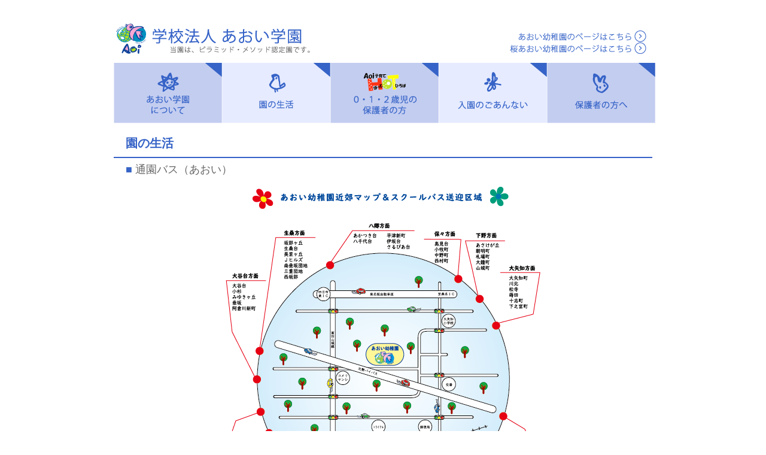

--- FILE ---
content_type: text/html; charset=UTF-8
request_url: http://aoi-gakuen.ed.jp/bus_aoi/
body_size: 6257
content:
<!DOCTYPE HTML PUBLIC "-//W3C//DTD HTML 4.01 Transitional//EN" "http://www.w3.org/TR/html4/loose.dtd">
<HTML lang="ja">
<head>
<!-- Global site tag (gtag.js) - Google Analytics -->
<script async src="https://www.googletagmanager.com/gtag/js?id=UA-122490653-46"></script>
<script>
  window.dataLayer = window.dataLayer || [];
  function gtag(){dataLayer.push(arguments);}
  gtag('js', new Date());

  gtag('config', 'UA-122490653-46');
</script>
<!-- Google tag (gtag.js) -->
<script async src="https://www.googletagmanager.com/gtag/js?id=G-77ZF7Q70HX"></script>
<script>
  window.dataLayer = window.dataLayer || [];
  function gtag(){dataLayer.push(arguments);}
  gtag('js', new Date());

  gtag('config', 'G-77ZF7Q70HX');
</script>
	<meta charset="utf-8">
	<meta http-equiv="Pragma" content="no-cache">
	<meta http-equiv="Cache-Control" content="no-cache">
	<meta http-equiv="Expires" content="0">

		<meta name="description" content="三重県四日市市にあるあおい幼稚園・桜あおい幼稚園のホームページです。">
		<meta name="keywords" content="あおい幼稚園,四日市,桜あおい幼稚園,あおい学園,aoi,幼稚園,三重,子育て支援">

	<!--<meta name="viewport" content="width=device-width">-->
	<!--[if lt IE 9]>
	<script src="js/html5.js"></script>
  <script src="js/selectivizr-min.js"></script>
	<![endif]-->
        <link rel="stylesheet" href="http://aoi-gakuen.ed.jp/css/reset.css">
        <link rel="stylesheet" href="http://aoi-gakuen.ed.jp/css/style.css">
				        <link rel="stylesheet" href="http://aoi-gakuen.ed.jp/css/single.css">
<link rel="stylesheet" href="http://aoi-gakuen.ed.jp/css/life.css">
<link rel="stylesheet" href="http://aoi-gakuen.ed.jp/css/about_2024.css">
<link rel="stylesheet" href="http://aoi-gakuen.ed.jp/css/guide_2019.css">
<link rel="stylesheet" href="http://aoi-gakuen.ed.jp/css/aoi_hot.css">
<link rel="stylesheet" href="http://aoi-gakuen.ed.jp/css/parenting.css">
<link rel="stylesheet" href="http://aoi-gakuen.ed.jp/css/highslide.css">
<link rel="stylesheet" href="http://aoi-gakuen.ed.jp/css/movie.css">

<!--		<script type="text/javascript" src="http://code.jquery.com/jquery-1.9.1.min.js"></script>-->
	<script src="https://code.jquery.com/jquery-3.5.1.js"></script>
        <script src="http://aoi-gakuen.ed.jp/js/slideshow.js"></script> 
        <script src="http://aoi-gakuen.ed.jp/js/smartRollover.js"></script> 
<script type="text/javascript" src="http://aoi-gakuen.ed.jp/js/highslide/highslide.js"></script>
<link rel="stylesheet" type="text/css" href="http://aoi-gakuen.ed.jp/js/highslide/highslide.css">
<script type="text/javascript" src="http://aoi-gakuen.ed.jp/js/site.js"></script>
<script type="text/javascript">    
    hs.graphicsDir = 'http://aoi-gakuen.ed.jp/js/highslide/graphics/';
    hs.outlineType = 'rounded-white';<!-- 枠線指定。 highslide\graphics\outlines にあるpngファイル名を指定 -->

    hs.restoreTitle = 'ドラッグで移動できます。クリックで元のサイズに戻ります。';
</script>

<!-- あおい学園Movie切替 -->
<script>
 document.getElementById("mv").style.visibility ="hidden";
function movplay(num)
{
  var obj = document.getElementById("mv");
  var obj2 = document.getElementById("smv");
  var n = parseInt(num);
  if ( n == 0 )
  {
    var y1 = document.getElementById("mv");
    var y2 = document.getElementById("smv");
     if(y1.style.visibility=="visible"){
		// hiddenで非表示
		y1.style.visibility ="visible";
	}else{
		// visibleで表示
		y2.style.visibility ="hidden";
		y1.style.visibility ="visible";
	}
    obj.play();
    obj2.pause();
    obj2.currentTime = 0;
  }
  else
  {
    obj.pause();
  }
}</script>
<script>
function smovplay(num)
{
  var obj = document.getElementById("mv");
  var obj2 = document.getElementById("smv");
  var n = parseInt(num);
  if ( n == 0 )
  {
    var y2 = document.getElementById("smv");
    var y1 = document.getElementById("mv");
     if(y2.style.visibility=="visible"){
		// hiddenで非表示
		y2.style.visibility ="visible";
	}else{
		// visibleで表示
		y1.style.visibility ="hidden";
		y2.style.visibility ="visible";
	}
    obj2.play();
    obj.pause();
    obj.currentTime = 0;
  }
  else
  {
	obj2.pause();
  }
}</script>
<script>
$(function(){
	
	//分割したい個数を入力
	var division = 4;
	
	//要素の数を数える
	var divlength = $('#list .li').length;
	//分割数で割る
	dlsizePerResult = divlength / division;
	//分割数 刻みで後ろにmorelinkを追加する
	for(i=1;i<=dlsizePerResult;i++){
		$('#list .li').eq(division*i-1)
                .after('<span class="morelink link'+i+'">続きを読む</span>');
	}
	//最初のli（分割数）と、morelinkを残して他を非表示
	$('#list .li,.morelink').hide();
	for(j=0;j<division;j++){
		$('#list .li').eq(j).show();
	}
	$('.morelink.link1').show();
	
	//morelinkにクリック時の動作
	$('.morelink').click(function(){
		//何個目のmorelinkがクリックされたかをカウント
		index = $(this).index('.morelink');
		//(クリックされたindex +2) * 分割数 = 表示数
		for(k=0;k<(index+2)*division;k++){
			$('#list .li').eq(k).fadeIn();
		}
		
		//一旦全てのmorelink削除
		$('.morelink').hide();
		//次のmorelink(index+1)を表示
		$('.morelink').eq(index+1).show();
	
	});
	
});
</script>	
<script>
$(function(){
	
	//分割したい個数を入力
	var division = 4;
	
	//要素の数を数える
	var divlength = $('#list2 .li').length;
	//分割数で割る
	dlsizePerResult = divlength / division;
	//分割数 刻みで後ろにmorelinkを追加する
	for(i=1;i<=dlsizePerResult;i++){
		$('#list2 .li').eq(division*i-1)
                .after('<span class="morelink2 link'+i+'">続きを読む</span>');
	}
	//最初のli（分割数）と、morelinkを残して他を非表示
	$('#list2 .li,.morelink2').hide();
	for(j=0;j<division;j++){
		$('#list2 .li').eq(j).show();
	}
	$('.morelink2.link1').show();
	
	//morelinkにクリック時の動作
	$('.morelink2').click(function(){
		//何個目のmorelinkがクリックされたかをカウント
		index = $(this).index('.morelink2');
		//(クリックされたindex +2) * 分割数 = 表示数
		for(k=0;k<(index+2)*division;k++){
			$('#list2 .li').eq(k).fadeIn();
		}
		
		//一旦全てのmorelink削除
		$('.morelink2').hide();
		//次のmorelink(index+1)を表示
		$('.morelink2').eq(index+1).show();
	
	});
	
});
</script>
                <title>  通園バス（あおい）｜あおい幼稚園、桜あおい幼稚園ホームページ</title>
<meta name='robots' content='max-image-preview:large' />
<link rel='dns-prefetch' href='//s.w.org' />
<link rel="alternate" type="application/rss+xml" title="あおい幼稚園、桜あおい幼稚園ホームページ &raquo; 通園バス（あおい） のコメントのフィード" href="http://aoi-gakuen.ed.jp/bus_aoi/feed/" />
<script type="text/javascript">
window._wpemojiSettings = {"baseUrl":"https:\/\/s.w.org\/images\/core\/emoji\/14.0.0\/72x72\/","ext":".png","svgUrl":"https:\/\/s.w.org\/images\/core\/emoji\/14.0.0\/svg\/","svgExt":".svg","source":{"concatemoji":"http:\/\/aoi-gakuen.ed.jp\/wp\/wp-includes\/js\/wp-emoji-release.min.js?ver=6.0.11"}};
/*! This file is auto-generated */
!function(e,a,t){var n,r,o,i=a.createElement("canvas"),p=i.getContext&&i.getContext("2d");function s(e,t){var a=String.fromCharCode,e=(p.clearRect(0,0,i.width,i.height),p.fillText(a.apply(this,e),0,0),i.toDataURL());return p.clearRect(0,0,i.width,i.height),p.fillText(a.apply(this,t),0,0),e===i.toDataURL()}function c(e){var t=a.createElement("script");t.src=e,t.defer=t.type="text/javascript",a.getElementsByTagName("head")[0].appendChild(t)}for(o=Array("flag","emoji"),t.supports={everything:!0,everythingExceptFlag:!0},r=0;r<o.length;r++)t.supports[o[r]]=function(e){if(!p||!p.fillText)return!1;switch(p.textBaseline="top",p.font="600 32px Arial",e){case"flag":return s([127987,65039,8205,9895,65039],[127987,65039,8203,9895,65039])?!1:!s([55356,56826,55356,56819],[55356,56826,8203,55356,56819])&&!s([55356,57332,56128,56423,56128,56418,56128,56421,56128,56430,56128,56423,56128,56447],[55356,57332,8203,56128,56423,8203,56128,56418,8203,56128,56421,8203,56128,56430,8203,56128,56423,8203,56128,56447]);case"emoji":return!s([129777,127995,8205,129778,127999],[129777,127995,8203,129778,127999])}return!1}(o[r]),t.supports.everything=t.supports.everything&&t.supports[o[r]],"flag"!==o[r]&&(t.supports.everythingExceptFlag=t.supports.everythingExceptFlag&&t.supports[o[r]]);t.supports.everythingExceptFlag=t.supports.everythingExceptFlag&&!t.supports.flag,t.DOMReady=!1,t.readyCallback=function(){t.DOMReady=!0},t.supports.everything||(n=function(){t.readyCallback()},a.addEventListener?(a.addEventListener("DOMContentLoaded",n,!1),e.addEventListener("load",n,!1)):(e.attachEvent("onload",n),a.attachEvent("onreadystatechange",function(){"complete"===a.readyState&&t.readyCallback()})),(e=t.source||{}).concatemoji?c(e.concatemoji):e.wpemoji&&e.twemoji&&(c(e.twemoji),c(e.wpemoji)))}(window,document,window._wpemojiSettings);
</script>
<style type="text/css">
img.wp-smiley,
img.emoji {
	display: inline !important;
	border: none !important;
	box-shadow: none !important;
	height: 1em !important;
	width: 1em !important;
	margin: 0 0.07em !important;
	vertical-align: -0.1em !important;
	background: none !important;
	padding: 0 !important;
}
</style>
	<link rel='stylesheet' id='wp-block-library-css'  href='http://aoi-gakuen.ed.jp/wp/wp-includes/css/dist/block-library/style.min.css?ver=6.0.11' type='text/css' media='all' />
<style id='global-styles-inline-css' type='text/css'>
body{--wp--preset--color--black: #000000;--wp--preset--color--cyan-bluish-gray: #abb8c3;--wp--preset--color--white: #ffffff;--wp--preset--color--pale-pink: #f78da7;--wp--preset--color--vivid-red: #cf2e2e;--wp--preset--color--luminous-vivid-orange: #ff6900;--wp--preset--color--luminous-vivid-amber: #fcb900;--wp--preset--color--light-green-cyan: #7bdcb5;--wp--preset--color--vivid-green-cyan: #00d084;--wp--preset--color--pale-cyan-blue: #8ed1fc;--wp--preset--color--vivid-cyan-blue: #0693e3;--wp--preset--color--vivid-purple: #9b51e0;--wp--preset--gradient--vivid-cyan-blue-to-vivid-purple: linear-gradient(135deg,rgba(6,147,227,1) 0%,rgb(155,81,224) 100%);--wp--preset--gradient--light-green-cyan-to-vivid-green-cyan: linear-gradient(135deg,rgb(122,220,180) 0%,rgb(0,208,130) 100%);--wp--preset--gradient--luminous-vivid-amber-to-luminous-vivid-orange: linear-gradient(135deg,rgba(252,185,0,1) 0%,rgba(255,105,0,1) 100%);--wp--preset--gradient--luminous-vivid-orange-to-vivid-red: linear-gradient(135deg,rgba(255,105,0,1) 0%,rgb(207,46,46) 100%);--wp--preset--gradient--very-light-gray-to-cyan-bluish-gray: linear-gradient(135deg,rgb(238,238,238) 0%,rgb(169,184,195) 100%);--wp--preset--gradient--cool-to-warm-spectrum: linear-gradient(135deg,rgb(74,234,220) 0%,rgb(151,120,209) 20%,rgb(207,42,186) 40%,rgb(238,44,130) 60%,rgb(251,105,98) 80%,rgb(254,248,76) 100%);--wp--preset--gradient--blush-light-purple: linear-gradient(135deg,rgb(255,206,236) 0%,rgb(152,150,240) 100%);--wp--preset--gradient--blush-bordeaux: linear-gradient(135deg,rgb(254,205,165) 0%,rgb(254,45,45) 50%,rgb(107,0,62) 100%);--wp--preset--gradient--luminous-dusk: linear-gradient(135deg,rgb(255,203,112) 0%,rgb(199,81,192) 50%,rgb(65,88,208) 100%);--wp--preset--gradient--pale-ocean: linear-gradient(135deg,rgb(255,245,203) 0%,rgb(182,227,212) 50%,rgb(51,167,181) 100%);--wp--preset--gradient--electric-grass: linear-gradient(135deg,rgb(202,248,128) 0%,rgb(113,206,126) 100%);--wp--preset--gradient--midnight: linear-gradient(135deg,rgb(2,3,129) 0%,rgb(40,116,252) 100%);--wp--preset--duotone--dark-grayscale: url('#wp-duotone-dark-grayscale');--wp--preset--duotone--grayscale: url('#wp-duotone-grayscale');--wp--preset--duotone--purple-yellow: url('#wp-duotone-purple-yellow');--wp--preset--duotone--blue-red: url('#wp-duotone-blue-red');--wp--preset--duotone--midnight: url('#wp-duotone-midnight');--wp--preset--duotone--magenta-yellow: url('#wp-duotone-magenta-yellow');--wp--preset--duotone--purple-green: url('#wp-duotone-purple-green');--wp--preset--duotone--blue-orange: url('#wp-duotone-blue-orange');--wp--preset--font-size--small: 13px;--wp--preset--font-size--medium: 20px;--wp--preset--font-size--large: 36px;--wp--preset--font-size--x-large: 42px;}.has-black-color{color: var(--wp--preset--color--black) !important;}.has-cyan-bluish-gray-color{color: var(--wp--preset--color--cyan-bluish-gray) !important;}.has-white-color{color: var(--wp--preset--color--white) !important;}.has-pale-pink-color{color: var(--wp--preset--color--pale-pink) !important;}.has-vivid-red-color{color: var(--wp--preset--color--vivid-red) !important;}.has-luminous-vivid-orange-color{color: var(--wp--preset--color--luminous-vivid-orange) !important;}.has-luminous-vivid-amber-color{color: var(--wp--preset--color--luminous-vivid-amber) !important;}.has-light-green-cyan-color{color: var(--wp--preset--color--light-green-cyan) !important;}.has-vivid-green-cyan-color{color: var(--wp--preset--color--vivid-green-cyan) !important;}.has-pale-cyan-blue-color{color: var(--wp--preset--color--pale-cyan-blue) !important;}.has-vivid-cyan-blue-color{color: var(--wp--preset--color--vivid-cyan-blue) !important;}.has-vivid-purple-color{color: var(--wp--preset--color--vivid-purple) !important;}.has-black-background-color{background-color: var(--wp--preset--color--black) !important;}.has-cyan-bluish-gray-background-color{background-color: var(--wp--preset--color--cyan-bluish-gray) !important;}.has-white-background-color{background-color: var(--wp--preset--color--white) !important;}.has-pale-pink-background-color{background-color: var(--wp--preset--color--pale-pink) !important;}.has-vivid-red-background-color{background-color: var(--wp--preset--color--vivid-red) !important;}.has-luminous-vivid-orange-background-color{background-color: var(--wp--preset--color--luminous-vivid-orange) !important;}.has-luminous-vivid-amber-background-color{background-color: var(--wp--preset--color--luminous-vivid-amber) !important;}.has-light-green-cyan-background-color{background-color: var(--wp--preset--color--light-green-cyan) !important;}.has-vivid-green-cyan-background-color{background-color: var(--wp--preset--color--vivid-green-cyan) !important;}.has-pale-cyan-blue-background-color{background-color: var(--wp--preset--color--pale-cyan-blue) !important;}.has-vivid-cyan-blue-background-color{background-color: var(--wp--preset--color--vivid-cyan-blue) !important;}.has-vivid-purple-background-color{background-color: var(--wp--preset--color--vivid-purple) !important;}.has-black-border-color{border-color: var(--wp--preset--color--black) !important;}.has-cyan-bluish-gray-border-color{border-color: var(--wp--preset--color--cyan-bluish-gray) !important;}.has-white-border-color{border-color: var(--wp--preset--color--white) !important;}.has-pale-pink-border-color{border-color: var(--wp--preset--color--pale-pink) !important;}.has-vivid-red-border-color{border-color: var(--wp--preset--color--vivid-red) !important;}.has-luminous-vivid-orange-border-color{border-color: var(--wp--preset--color--luminous-vivid-orange) !important;}.has-luminous-vivid-amber-border-color{border-color: var(--wp--preset--color--luminous-vivid-amber) !important;}.has-light-green-cyan-border-color{border-color: var(--wp--preset--color--light-green-cyan) !important;}.has-vivid-green-cyan-border-color{border-color: var(--wp--preset--color--vivid-green-cyan) !important;}.has-pale-cyan-blue-border-color{border-color: var(--wp--preset--color--pale-cyan-blue) !important;}.has-vivid-cyan-blue-border-color{border-color: var(--wp--preset--color--vivid-cyan-blue) !important;}.has-vivid-purple-border-color{border-color: var(--wp--preset--color--vivid-purple) !important;}.has-vivid-cyan-blue-to-vivid-purple-gradient-background{background: var(--wp--preset--gradient--vivid-cyan-blue-to-vivid-purple) !important;}.has-light-green-cyan-to-vivid-green-cyan-gradient-background{background: var(--wp--preset--gradient--light-green-cyan-to-vivid-green-cyan) !important;}.has-luminous-vivid-amber-to-luminous-vivid-orange-gradient-background{background: var(--wp--preset--gradient--luminous-vivid-amber-to-luminous-vivid-orange) !important;}.has-luminous-vivid-orange-to-vivid-red-gradient-background{background: var(--wp--preset--gradient--luminous-vivid-orange-to-vivid-red) !important;}.has-very-light-gray-to-cyan-bluish-gray-gradient-background{background: var(--wp--preset--gradient--very-light-gray-to-cyan-bluish-gray) !important;}.has-cool-to-warm-spectrum-gradient-background{background: var(--wp--preset--gradient--cool-to-warm-spectrum) !important;}.has-blush-light-purple-gradient-background{background: var(--wp--preset--gradient--blush-light-purple) !important;}.has-blush-bordeaux-gradient-background{background: var(--wp--preset--gradient--blush-bordeaux) !important;}.has-luminous-dusk-gradient-background{background: var(--wp--preset--gradient--luminous-dusk) !important;}.has-pale-ocean-gradient-background{background: var(--wp--preset--gradient--pale-ocean) !important;}.has-electric-grass-gradient-background{background: var(--wp--preset--gradient--electric-grass) !important;}.has-midnight-gradient-background{background: var(--wp--preset--gradient--midnight) !important;}.has-small-font-size{font-size: var(--wp--preset--font-size--small) !important;}.has-medium-font-size{font-size: var(--wp--preset--font-size--medium) !important;}.has-large-font-size{font-size: var(--wp--preset--font-size--large) !important;}.has-x-large-font-size{font-size: var(--wp--preset--font-size--x-large) !important;}
</style>
<link rel="https://api.w.org/" href="http://aoi-gakuen.ed.jp/wp-json/" /><link rel="alternate" type="application/json" href="http://aoi-gakuen.ed.jp/wp-json/wp/v2/pages/38" /><link rel="canonical" href="http://aoi-gakuen.ed.jp/bus_aoi/" />
<link rel='shortlink' href='http://aoi-gakuen.ed.jp/?p=38' />
<link rel="alternate" type="application/json+oembed" href="http://aoi-gakuen.ed.jp/wp-json/oembed/1.0/embed?url=http%3A%2F%2Faoi-gakuen.ed.jp%2Fbus_aoi%2F" />
<link rel="alternate" type="text/xml+oembed" href="http://aoi-gakuen.ed.jp/wp-json/oembed/1.0/embed?url=http%3A%2F%2Faoi-gakuen.ed.jp%2Fbus_aoi%2F&#038;format=xml" />

        </head>
 <body>
    <div id="wrap">
	<header class="layout-header">

        <div class="logo"><a href="http://aoi-gakuen.ed.jp/"><img src="http://aoi-gakuen.ed.jp/images/top_logo.gif" border="0" alt="あおい学園　あおい幼稚園、桜あおい幼稚園"></a></div>
        <div class="guide">
                <a href="http://aoi-gakuen.ed.jp/aoi?garden=aoi"><img src="http://aoi-gakuen.ed.jp/images/aoi_guide.gif" border="0" alt="あおい幼稚園のページはこちら"></a><br>
                <a href="http://aoi-gakuen.ed.jp/sakura?garden=sakura"><img src="http://aoi-gakuen.ed.jp/images/sakura_guide.gif" border="0" alt="桜あおい幼稚園のページはこちら"></a>
        </div>

	</header><!-- .layout-header -->
        <div class="layout-body">



            <!-- メニューエリア -->




            <style>
.clear:before, .clear:after { content: ""; display: table; }
.clear:after { clear: both; }
.clear { *zoom: 1; }

.dropmenu{
  *zoom: 1;
  list-style-type: none;
  width: 960px;
  margin: 0px auto;
  padding: 0;
}
.dropmenu:before, .dropmenu:after{
  content: "";
  display: table;
}
.dropmenu:after{
  clear: both;
}
.dropmenu li{
  position: relative;
  /*width: 20%;*/
  float: left;
  margin: 0;
  padding: 0;
  text-align: center;
}
.dropmenu li a{
  display: block;
  margin: 0;
  /*padding: 15px 0 11px;*/
/*  background: #8a9b0f; */
}
.dropmenu li ul{
  list-style: none;
  position: absolute;
  top: 100%;
  left: 0;
  margin: 0;
  padding: 0;
}
.dropmenu li ul li{
  width: 100%;
}
.dropmenu li ul li a{
  border: 1px solid #3562C5;
  /*background: #6e7c0c;*/
   width:182px;
}

.dropmenu li:hover > a{
  /*background: #6e7c0c;*/
}
.dropmenu li a:hover{
  /*background: #616d0b;*/
}

.secondrow{
  list-style: none;
  position: absolute;
  top: -164px;
  left: 180px;
  padding: 0;
}

</style>
<style>
#left-to-right { position: relative; z-index: 4; }
#left-to-right ul{
  overflow: hidden;
  width: 0;
  transition: .5s;
}
#left-to-right li:hover ul{
  width: 362px;

}
</style>
<ul id="left-to-right" class="dropmenu">
  <li>
		<img src="http://aoi-gakuen.ed.jp/images/menu_01.png" border="0" alt="">
	    <ul>
      <li><a href="http://aoi-gakuen.ed.jp/guideline/"><img src="http://aoi-gakuen.ed.jp/images/menu/menu_01_01_off.gif" border="0" alt=""></a></li>
      <li><a href="http://aoi-gakuen.ed.jp/feature/"><img src="http://aoi-gakuen.ed.jp/images/menu/menu_01_02_off.gif" border="0" alt=""></a></li>
      <li><a href="http://aoi-gakuen.ed.jp/environment_aoi/"><img src="http://aoi-gakuen.ed.jp/images/menu/menu_01_03_off.gif" border="0" alt=""></a></li>
      <li><a href="http://aoi-gakuen.ed.jp/environment_sakura/"><img src="http://aoi-gakuen.ed.jp/images/menu/menu_01_04_off.gif" border="0" alt=""></a></li>
      <li class="secondrow"><a href="http://aoi-gakuen.ed.jp/special/"><img src="http://aoi-gakuen.ed.jp/images/menu/menu_01_05_off.gif" border="0" alt=""></a></li>
      <li class="secondrow"><a href="http://aoi-gakuen.ed.jp/staff/"><img src="http://aoi-gakuen.ed.jp/images/menu/menu_01_06_off.gif" border="0" alt=""></a></li>
      <!--<li class="secondrow"><a href="http://aoi-gakuen.ed.jp/history/"><img src="http://aoi-gakuen.ed.jp/images/menu/menu_01_07_off.gif" border="0" alt=""></a></li>-->
      <li class="secondrow"><a href="http://aoi-gakuen.ed.jp/faq/"><img src="http://aoi-gakuen.ed.jp/images/menu/menu_01_08_off.gif" border="0" alt=""></a></li>
    </ul>
  </li>
  <li>
            <img src="http://aoi-gakuen.ed.jp/images/menu_02.png" border="0" alt="">
    <ul>
      <li><a href="http://aoi-gakuen.ed.jp/day/"><img src="http://aoi-gakuen.ed.jp/images/menu/menu_02_01_off.gif" border="0" alt=""></a></li>
      <li><a href="http://aoi-gakuen.ed.jp/year/"><img src="http://aoi-gakuen.ed.jp/images/menu/menu_02_02_off.gif" border="0" alt=""></a></li>
      <li><a href="http://aoi-gakuen.ed.jp/bus_aoi/"><img src="http://aoi-gakuen.ed.jp/images/menu/menu_02_03_off.gif" border="0" alt=""></a></li>
      <li><a href="http://aoi-gakuen.ed.jp/bus_sakura/"><img src="http://aoi-gakuen.ed.jp/images/menu/menu_02_04_off.gif" border="0" alt=""></a></li>
      <li class="secondrow"><a href="http://aoi-gakuen.ed.jp/lunch/"><img src="http://aoi-gakuen.ed.jp/images/menu/menu_02_05_off.gif" border="0" alt=""></a></li>
	<li class="secondrow"><a href="http://aoi-gakuen.ed.jp/soleil/"><img src="http://aoi-gakuen.ed.jp/images/menu/menu_02_08_off.png" border="0" alt=""></a></li>
      <li class="secondrow"><a href="http://aoi-gakuen.ed.jp/lunchblog/"><img src="http://aoi-gakuen.ed.jp/images/menu/menu_02_06_off.png" border="0" alt=""></a></li>
      <li class="secondrow"><a href="http://aoi-gakuen.ed.jp/download/"><img src="http://aoi-gakuen.ed.jp/images/menu/menu_02_07_off.png" border="0" alt=""></a></li>
    </ul>
  

  </li>
  <li>
            <img src="http://aoi-gakuen.ed.jp/images/menu_03.png" border="0" alt="">
   
    <ul>
      <li><a href="http://aoi-gakuen.ed.jp/hot_detail/"><img src="http://aoi-gakuen.ed.jp/images/menu/menu_03_01_off.png" border="0" alt=""></a></li>
      <li><a href="http://aoi-gakuen.ed.jp/mailform/fellow.php"><img src="http://aoi-gakuen.ed.jp/images/menu/menu_03_02_off.png" border="0" alt=""></a></li>
      <li><a href="http://aoi-gakuen.ed.jp/nakamanews/"><img src="http://aoi-gakuen.ed.jp/images/menu/menu_03_03_off.png" border="0" alt=""></a></li>
<li><a href="http://aoi-gakuen.ed.jp/child_home/"><img src="http://aoi-gakuen.ed.jp/images/menu/menu_03_04_off.png" border="0" alt=""></a></li>
<li class="secondrow"><a href="http://aoi-gakuen.ed.jp/mame/"><img src="http://aoi-gakuen.ed.jp/images/menu/menu_03_05_off.png" border="0" alt=""></a></li>
    </ul>
  </li>
  <li>
            <img src="http://aoi-gakuen.ed.jp/images/menu_05.png" border="0" alt="">
    <ul>
      <li><a href="http://aoi-gakuen.ed.jp/enter_aoi/"><img src="http://aoi-gakuen.ed.jp/images/menu/menu_05_01_off.png" border="0" alt=""></a></li>
      <li><a href="http://aoi-gakuen.ed.jp/enter_sakura/"><img src="http://aoi-gakuen.ed.jp/images/menu/menu_05_02_off.png" border="0" alt=""></a></li>
     <!-- <li><a href="http://aoi-gakuen.ed.jp/subsidy_aoi/"><img src="http://aoi-gakuen.ed.jp/images/menu/menu_05_03_off.png" border="0" alt=""></a></li>
	<li><a href="http://aoi-gakuen.ed.jp/subsidy_sakura/"><img src="http://aoi-gakuen.ed.jp/images/menu/menu_05_04_off.png" border="0" alt=""></a></li>-->
      <li><a href="http://aoi-gakuen.ed.jp/mailform/index.php"><img src="http://aoi-gakuen.ed.jp/images/menu/menu_05_05_off.png" border="0" alt=""></a></li>
      <li><a href="http://aoi-gakuen.ed.jp/application_dl/"><img src="http://aoi-gakuen.ed.jp/images/menu/menu_05_06_off.png" border="0" alt=""></a></li>
    </ul>
  </li>
  <li><a href="http://aoi-gakuen.ed.jp/auth_b/">
            <img src="http://aoi-gakuen.ed.jp/images/menu_06.png" border="0" alt=""></a>
</li>
</ul>


            <div id="sub_contents">
                
                <div class="sub_title">
                    <h2>園の生活</h2>
                </div>
                <div class="sub_info">
			<h3><span style="color: #3663C7;">■</span>  通園バス（あおい）</h3>

<div class="bus_area"><img src="http://aoi-gakuen.ed.jp/wp/wp-content/uploads/2025/06/aoi_bus-1.png" alt="" border="0" /></div>

                </div>
                </div>


	</div><!-- .layout-body -->

	<footer class="layout-footer" role="contentinfo">
	<div class="footer">
	<div class="add_left">
        <div class="add">
            <span>あおい幼稚園</span><br>
            〒510-8034　三重県四日市市大矢知町2700番地<br>
            TEL059-364-6781　FAX059-365-2250
        </div>
        <div class="map">
            <a href="http://aoi-gakuen.ed.jp/bus_aoi/"><img src="http://aoi-gakuen.ed.jp/images/map.gif" border="0" alt=""></a>
        </div>
        
        <div class="add">
            <span>桜あおい幼稚園</span><br>
            〒512-1212　三重県四日市市智積町6104番地<br>
            TEL 059-326-5010　FAX059-326-6704     
        </div>
        <div class="map">
            <a href="http://aoi-gakuen.ed.jp/bus_sakura/"><img src="http://aoi-gakuen.ed.jp/images/map.gif" border="0" alt=""></a>
        </div>
</div>
        <div class="add_center">
            <a href="https://homeroom.matsumoto-inc.co.jp/" target="_blank"><img src="http://aoi-gakuen.ed.jp/images/photo_link.gif" border="0" alt=""></a>
	<!-- <div class="link_l">
            <a href="http://aoi-gakuen.ed.jp/staff/"><img src="http://aoi-gakuen.ed.jp/images/staff_link_31.gif" border="0" alt=""></a>
        </div>   -->
        <div class="link_r">
            <img src="http://aoi-gakuen.ed.jp/images/link.gif" border="0" alt="">
        </div>
            
</div>
        <div class="add_right">
		<img src="http://aoi-gakuen.ed.jp/images/add_right.gif" border="0" alt="">
        </div>
            
</div>


	</div>
        </footer><!-- .layout-footer -->


    </div>


</body>
</html>
 

--- FILE ---
content_type: text/css
request_url: http://aoi-gakuen.ed.jp/css/style.css
body_size: 2755
content:
/* 
    Document   : newcss
    Created on : 2014/6
    Author     : masaichi
    Description:
        Purpose of the stylesheet follows.
*/

*,
*:after,
*:after,
*:before {
  -webkit-box-sizing: border-box;
  -moz-box-sizing: border-box;
  box-sizing: border-box;
}

#wrap {
  width: 1000px;
  margin: auto;
  margin-top: 20px;
}
/*ヘッダー*/
.layout-header {
  width: 900px;
  height: 85px;
  margin: auto;
}

.logo {
  width: 315px;
  height: 60px;
  padding-top: 15px;
  float: left;
}

.guide {
  float: right;
  text-align: right;
  padding-top: 30px;
  padding-right: 10px;
}

#slideshow {
  position: relative;
  width: 700px; /* 画像の横幅に合わせて記述 */
  height: 300px; /* 画像の高さに合わせて記述 */
}
#slideshow img {
  position: absolute;
  top: 0;
  left: 0;
  z-index: 8;
  opacity: 0;
}
#slideshow img.active {
  z-index: 10;
  opacity: 1;
}
#slideshow img.last-active {
  z-index: 9;
}

/*ヘッダー*/

/*main*/
.layout-body {
  width: 900px;
  margin: auto;
}

#main_back {
  width: 900px;
  margin: auto;
  overflow: hidden;
  clear: both;
  position: relative;
}

#side_logo {
  float: left;
}

#main_photo {
  float: left;
}

#navi {
  width: 900px;
  margin: auto;
  clear: both;
}
#navi_menu {
  width: 180px;
  float: left;
}

#main {
  width: 900px;
  border-bottom: 2px solid #8c8c8c;
  overflow: hidden;
  clear: both;
}

#contents {
  width: 510px;
  margin: 20px 0 0 5px;
  overflow: hidden;
  float: left;
}

#contents h1 {
  padding: 5px;
  color: #1c3bad;
  font-weight: bold;
  border-bottom: 2px solid #3663c7;
}

#info {
  width: 500px;
}

#info p {
  background-image: url("../images/graydash.gif");
  line-height: 25px;
  margin: 0px;
  font-size: 12px;
  color: #666666;
  padding-left: 5px;
  overflow: hidden;
  text-overflow: ellipsis;
  white-space: nowrap;
}
#info p a:first-child {
  color: red;
  font-weight: bold;
  font-size: 15px;
}

.sub_info {
  width: 900px;
  clear: both;
}

.sub_info h3 {
  margin: 10px 10px 10px 20px;
  font-size: 18px;
  color: #666666;
}
.sub_info_text {
  margin: 10px 20px;
  clear: both;
}

.sub_title {
  width: 900px;
  height: 35px;
  padding-left: 20px;
  border-bottom: 2px solid #3663c7;
  clear: both;
}

.sub_title h2 {
  color: #3663c7;
  font-size: 20px;
  font-weight: bold;
  float: left;
}
#sub_contents {
  width: 900px;
  margin-top: 20px;
  color: #3f3f3f;
  border-bottom: 2px solid #8c8c8c;
  padding-bottom: 20px;
  overflow: hidden;
}
.sub_link {
  width: 560px;
  margin-left: 340px;
  padding: 0 10px 0 0;
  clear: both;
}

.sub_link li {
  list-style-image: url(../images/sub_menu_icon.gif);
  width: 110px;
  height: 25px;
  padding: 7px 0 0 2px;

  font-size: 16px;
  color: #3663c7;
  float: right;
}
.sub_link li.long {
  width: 165px;
}

.sub_link a {
  text-decoration: none;
  color: #3f3f3f;
}

.sub_title img {
  float: left;
}

#rightside {
  width: 385px;
  padding-top: 19px;
  float: right;
}
.sub_contents {
  clear: both;
}
.submenu {
  width: 180px;
  margin: 25px 10px 0 5px;
  float: left;
}

.submenu li {
  padding-bottom: 3px;
}
.tree_logo {
  margin-top: 11px;
  float: left;
}

.layout-footer {
  width: 900px;
  margin: auto;
  text-align: left;
  color: #666666;
  letter-spacing: 1px;
  line-height: 100%;
  overflow: hidden;
  clear: both;
}

.foot_menu {
  width: 350px;
  float: left;
}

.add_left {
  width: 350px;
  float: left;
}
.add_center {
  width: 240px;
  padding: 20px 10px;
  float: left;
}

.add_right {
  width: 300px;
  padding: 20px 0px;
  float: left;
}

.add {
  width: 260px;
  padding: 20px 0 10px 10px;
  display: inline-block;
  font-size: 10px;
  text-align: left;
}

.add span {
  font-size: 14px;
}

.map {
  display: inline-block;
}

.link {
  float: right;
  margin: 5px 20px;
}

.link_r {
  display: inline-block;
  width: 60px;
  padding: 10px 0 0 0;
}

.link_l {
  padding: 10px;
  display: inline-block;
  width: 125px;
}

.childmain {
  width: 650px;
  height: 200px;
  position: relative;
  margin-top: 10px;
}
.kosodate_link {
  width: 275px;
  height: 50px;
  position: relative;
  top: 0px;
  left: 0px;
}
.childhome {
  width: 280px;
  height: 120px;
  background-image: url("../images/childhomebutton.png");
  background-repeat: no-repeat;
  position: absolute;
  top: 55px;
  left: 0px;
}

.move_link {
  position: absolute;
  top: 60px;
  left: 280px;
}
.move_link img {
  padding-bottom: 5px;
}

.bosyu_link {
  position: absolute;
  top: 125px;
  left: 280px;
}
/*-----medication----*/
.medication-main {
  width: 900px;
  margin: auto;
  margin-top: 20px;
  overflow: hidden;
}
.medication-aoimain {
  width: 400px;
  float: left;
  margin-left: 30px;
  margin-right: 20px;
}
.medication-s_aoimain {
  width: 400px;
  float: left;
  margin-left: 20px;
  margin-right: 30px;
}
.medication-aoimain-title {
  width: 400px;
  height: 55px;
  text-align: center;
  background-color: #e1e7ff;
  margin-bottom: 4px;
  border-radius: 10px 10px 0px 0px;
}
.medication-s_aoimain-title {
  width: 400px;
  height: 55px;
  text-align: center;
  background-color: #ffe0ea;
  margin-bottom: 4px;
  border-radius: 10px 10px 0px 0px;
}
.medication-aoimain-title img {
  margin-top: 20px;
}
.medication-s_aoimain-title img {
  margin-top: 20px;
}
.medication-aoimain-text {
  width: 400px;
  height: 210px;
  background-color: #f7f0ed;
  text-align: left;
  line-height: 20px;
}
.medication-aoimain-text img {
  margin-bottom: -8px;
}
.medication-aoimain-text p {
  padding-top: 30px;
  padding-left: 30px;
}
.medication-aoimain-text a {
  text-decoration: none;
  border-bottom: 1px solid;
  color: #0060b6;
  margin-left: 5px;
}
.medication-pdf {
  margin-top: 10px;
}

/* blog */
.content-blog {
  padding: 10px 20px;
}

.entry-blog {
  margin: 25px auto;
  border-bottom: dashed 1px #3663c7;
  padding-bottom: 10px;
}

.album_arc {
  display: flex;
  justify-content: start;
  margin: 10px 0;
}
.date {
  padding: 0 20px 0 0;
}
.blog_text {
  display: flex;
  justify-content: space-between;
}

.excerpt-txt {
  width: 80%;
  padding: 0 10px 0 0;
}

.simgle-blog {
  margin: 25px auto;
  padding-bottom: 10px;
}

.single-pagination {
  display: flex;
  margin: auto;
  justify-content: center;
}

.single-pagination li {
  padding: 10px;
}

.album_arc {
  font-weight: bold;
  font-size: 20px;
}

.blog_main p {
  line-height: 24px;
}

.blog_main img {
  margin: 0 10px 10px 0;
}

/* === NEWの差し込み定義 ======================================= */
.staff_btn {
  position: relative;
  padding-bottom: 15px;
}

/*
.bosyu_link :before,.staff_btn:before {
display: inline-block;
    content: "NEW";
    color: #ff0000;
    font-weight: bold;
    font-size: 14pt;
    vertical-align: middle;
    margin-left: 110px;
    animation: s1cAnime 4s infinite alternate;
    position: absolute;
    top: 8px;
    left: 30px;
}*/

.newright {
  position: relative;
  padding-bottom: 15px;
}

.newright:before {
  display: inline-block;
  content: "NEW";
  color: #ff0000;
  font-weight: bold;
  font-size: 14pt;
  vertical-align: middle;
  margin-left: 110px;
  animation: s1cAnime 4s infinite alternate;
  position: absolute;
  top: 8px;
  right: 0;
}
@keyframes s1cAnime {
  /* オリンピック7色変化     */
  20% {
    color: #00ffff;
  }
  40% {
    color: #ffff00;
  }
  60% {
    color: #000000;
  }
  80% {
    color: #00ff00;
  }
  100% {
    color: #ff00ff;
  }
}

.unit-3 {
  text-align: center;
  margin: auto;
  width: 40%;
}
.pagination {
  display: flex;
  justify-content: space-around;
}

.mw_wp_form button,
.mw_wp_form textarea {
  width: 100%;
}
.mw_wp_form input,
.mw_wp_form textarea {
  border: 1px solid #ccc;
  padding: 0.5rem;
}
.mw_wp_form .input-zip td:last-child {
  display: flex;
}
.mw_wp_form .input-zip td > input {
  width: 25%;
}
.mw_wp_form .zip-button {
  width: 30%;
  background: #c9c9c9;
  padding: 1rem 0;
  color: #fff;
}
.mw_wp_form .mwform-tel-field {
  display: flex;
  justify-content: space-around;
}
.mw_wp_form .input-birthday > td:last-child {
  display: flex;
}
.mw_wp_form .input-birthday > td:last-child span {
  display: flex;
  align-items: center;
  width: 20%;
  margin: 0 2%;
}
.mw_wp_form .input-birthday > td:last-child select {
  width: 100%;
  margin: 0 5px;
  min-width: 80px;
  text-align: center;
  border: 1px solid #ccc;
}
.mw_wp_form .submit {
  display: flex;
  justify-content: space-around;
  margin: 3rem 0;
}
.mw_wp_form .submit-button[name="submitConfirm"],
.mw_wp_form .submit-button[name="submit-button"],
.mw_wp_form .back {
  padding: 1rem 0;
  color: #fff;
  border: none;
  padding: 1rem 0;
  display: block;
}
.mw_wp_form .submit-button[name="submitConfirm"],
.mw_wp_form .submit-button[name="submit-button"] {
  background-color: #464646;
}
.mw_wp_form .back {
  background-color: #c9c9c9;
}
.mw_wp_form small.mandatory {
  display: inline-block;
  margin-left: 1rem;
  padding: 3px 5px;
  background: #bf0000;
  color: #fff;
  border-radius: 4px;
  font-size: 12px;
}
@media screen and (min-width: 801px) {
  .mw_wp_form {
    width: 98%;
    margin: auto;
  }
  .mw_wp_form td,
  .mw_wp_form th {
    border-bottom: 1px #464646 solid;
    padding: 1rem 2rem;
  }
  .mw_wp_form tr > td:first-child {
    width: 35%;
    vertical-align: middle;
  }
  .mw_wp_form .input-zip td:last-child {
    justify-content: space-between;
  }
  .mw_wp_form .input-zip td > input {
    width: 25%;
  }
  .mw_wp_form .zip-button {
    margin-left: 5%;
    margin-right: 0;
  }
  .mw_wp_form input[type="submit"] {
    margin: 1rem auto;
    width: 30%;
  }
  .mw_wp_form input[type="submit"] input {
    font-size: 2.4rem;
  }
}
@media screen and (max-width: 800px) {
  .mw_wp_form {
    width: 96%;
    margin: auto;
  }
  .mw_wp_form table,
  .mw_wp_form tbody,
  .mw_wp_form tr,
  .mw_wp_form td {
    display: block;
  }
  .mw_wp_form tr {
    border-bottom: 1px #464646 solid;
    padding: 1rem 1rem;
  }
  .mw_wp_form tr > td:first-child {
    width: 100%;
    vertical-align: top;
  }
  .mw_wp_form .submit {
    margin: 2rem auto 1rem;
    width: 100%;
  }
  .mw_wp_form .submit input {
    font-size: 1.8rem;
  }
  .mw_wp_form .input-zip td:last-child {
    justify-content: space-between;
  }
  .mw_wp_form .input-zip td > input {
    width: 30%;
  }
}
.mw_wp_form .mwform-tel-field input[type="text"] {
  max-width: 30%;
}

.mwform-radio-field input,
select {
  width: auto;
}

/* preschool */
.sec_pre {
  margin: 20px auto 75px;
}
.sec_pre .flex {
  display: flex;
  justify-content: space-around;
}
.sec_pre .flexcenter {
  display: flex;
  justify-content: center;
}
.sec_pre .flexcenter img {
  margin: 0 10px;
}

.sec_pre .center {
  display: flex;
  justify-content: center;
}
.sec_pre p {
  width: 70%;
  margin: 35px auto;
  line-height: 160%;
}

/* 資料請求 */
.required-srt {
  color: red;
}

.page-enter_request th {
  vertical-align: top;
}

.submit-btn {
  text-align: center;
}


--- FILE ---
content_type: text/css
request_url: http://aoi-gakuen.ed.jp/css/single.css
body_size: 1404
content:
@charset "utf-8";
/* CSS Document */
/*========================
  /*single 共通 */
//========================*/
/* 個別記事のリンク */
#sub_contents .adjacent-post{
  background:#F0A9ED;
  margin:auto;
  width:820px;
  clear:both;
  overflow:hidden;
  font-size:11px;	
  }
  
.adjacent-post a{
	display:block;
  text-decoration:none;
  }
  
.adjacent-post a[rel="prev"]{
  float:left;
}
.adjacent-post a[rel="next"]{
  float:right;
}
/*========================
  /* あおいニュース */
//========================*/
.sub_info{
 clear:both;
 overflow:hidden; 
 }

.entry-box{
 position:relative;
 display:block;
 margin-top:30px;
 margin-bottom:30px;
 padding:20px 8px;
 border-style:solid;
 border-width: 4px;
 border-radius:10px;
 font-size:16px;
 background:#ffffff;
}

.entry-box li{
  line-height:150%;
  margin: 6px 0 0;
  }
.aoi{
  border-color:#F29CCC;
 }
 
.sakura{
 border-color:#F7BC9B;
  }
 
.entry-box .sec-title{
  position:absolute;
  top:-8px;
  padding:1px 5px 1px 20px;
  font-weight:bold; 
  background:#fff;
  border-radius:10px; 
  } 
  
  
.aoi .sec-title{
  font-weight:bold;
  color:#F78540;
}

.aoi .sec-title:before{
  content:url(http://aoi-gakuen.ed.jp/images/news/news_chara_aoi.gif);
  position:absolute;
  top:-15px;
  left: -20px;
}

  
.sakura .sec-title{
  color:#F24573;
  }
  
.sakura .sec-title:before{
  content:url(http://aoi-gakuen.ed.jp/images/news/news_chara_sakura.gif);
  position:absolute;
  top:-15px;
  left: -20px;
}  

.aoi_news .entry-box ul,
.news-index .entry-box ul{
  margin-top:10px;
  }
.aoi_news .entry-box li,
.news-index .entry-box li{
  display:block;
  width:100%;
  } 
/* //----------------------------
//index (ページ側)
//---------------------------- */

.summary .aoi{
  width:420px;
  float:left;
  margin-left:10px;
  }
  
.summary .sakura{
 width:420px;
 float:left; 
  margin-left:10px;
  }
  
.aoi_news header .title,
.aoi_news header .date{
  font-size:13px;
  margin:0px;
  }

.aoi_news header .title{
  color:#3BA370;
  }
  
.aoi_news header .date{
 color:#B3429C;
  }
  
.aoi_news .entry-box .title{
  display:inline-block;
	 width:75%;
   padding-right:10px;
  }

.aoi_news .entry-box .date{
  display:inline-block;  
  }
  
/* //----------------------------
//index (園ごとの一覧)
//---------------------------- */
.category .entry-box{
 width:860px;
 margin: 30px auto;
 padding-left:10px;
  }

.category .entry-box .title{
  display:inline-block;
	 width:80%;
   padding-right:10px;
  }

.category .entry-box .date{
  display:inline-block;  
  }
  

/* //----------------------------
//single
//---------------------------- */
.single .entry-box{
   width:860px;
   margin: 10px auto 30px;
   padding-left:10px;
   background:#fff0e3;
}

.single .entry-box header{     
     color:#3ba370;
     margin:10px 0;
    }

.single .date,
.single .title{
  display:inline-block;
  }
.single .date{
  padding-right:10px;
  }
.single .entry-box .photo{
     margin:30px 30px 0 0;
     padding-top:15px;
     width:46%;
     display:inline-block;
     text-align:center;
    }
  
.single .entry-box .photo > img{
      max-width:315px;
      max-height:195px;
       }

.back-page{
  width:860px;
  margin: 30px auto 10px; 
  text-align:right;
  }

.back-page a{
  position:relative;
  text-decoration:none;
  color:#3663c7;
}

.back-page a:before{
  content:url(http://aoi-gakuen.ed.jp/images/news/arrow.png);
  position:absolute;
  top:0px;
  left: -20px;
}
/* //========================
  お知らせ .infomation 
//========================
//----------------------------
//single
//---------------------------- */
.sub_info{
 clear:both;
 overflow:hidden; 
  }

.infomation .entry{
 position:relative;
 width:820px;
 margin:30px auto 10px;
 padding:35px 30px;
 border-style:solid;
 border-width: 4px;
 border-radius:10px;
 font-size:13px;
  }

.infomation .entry .content-title{
  position:absolute;
  top:-8px;
  left:20px;

  padding:0 8px;
  font-size:16px;
  background:#ffffff;
  font-weight:bold;
}


.infomation header{
  padding-bottom:10px;
  border-bottom-width:2px;
  border-bottom-style:dotted;
  }

.infomation header .title,
.infomation header .date{
  display:inline-block;
  font-size:14px;
  color:#000000;
  margin:0px;
  }

.infomation header .date{
  width:100px;
  }

.infomation .entry article{
  margin-top:10px;
  }


.aoi-info{
  border-color:#F29CCC;
  }
  
.aoi-info .content-title{
  color:#F78540;
}

.aoi-info .content-title:before{
  content:url(http://aoi-gakuen.ed.jp/wp/images/news/news_chara_aoi.gif);
  position:absolute;
  top:-15px;
  left:-30px;
}

.aoi-info header{
  border-bottom-color:#F29CCC;
  }

.info .sakura{
   border-color:#F7BC9B;
  }
  
.sakura .content-title{
  color:#F24573;
  }
  
.sakura .content-title:before{
  content:url(http://aoi-gakuen.ed.jp/wp/images/news/news_chara_sakura.gif);
  position:absolute;
  top:-15px;
  left:-30px;
}  

.sakura　header{
  border-bottom-color:#F7BC9B;
  }


--- FILE ---
content_type: text/css
request_url: http://aoi-gakuen.ed.jp/css/life.css
body_size: 1000
content:
@charset "utf-8";
/* 
    Document   : newcss
    Created on : 2014/6
    Author     : masaichi
    Description:
        Purpose of the stylesheet follows.
*/

*,
*:after,
*:before{
    -webkit-box-sizing: border-box;
  -moz-box-sizing: border-box;
  box-sizing: border-box;
}

/*園の一日*/

.day_com{
    width: 820px;
    font-size: 14px;
    margin: -15px 0 15px 125px;
    line-height: 140%;
}

.day_chart{
    width:850px;
    margin: auto;
    padding: 10px;
}

.day_chart img{
        width: 803px;
        height: 1169px;
}
.day_photo{
        width: 870px;
}

.day_photo tr{
    text-align: center;
    margin: auto;
}
.day_photo td{
    padding: 5px 5px 0 5px;
}

.day_photo img{
    width:211px;
    height:158px;
}


.day_table{
    width:900px;
}

caption {
    padding:20px 0 15px 0;
    caption-side: left;
}

.info_title {
    clear: both;
}

.info_title img{
    float: left;
}

.info_title h3{
    padding:7px 0 0 5px;
    font-size: 13px;
    float: left;
}

.cover {
    display: inline-block;
    background-color: #ccc;
    background-position: center center;
    background-repeat: no-repeat;
    margin: 5px;
    width: 185px;
    height: 145px;
    border: 1px solid #ccc;
    background-size: cover;
}

.cover_long {
    display: inline-block;
    background-color: #ccc;
    background-position: center center;
    background-repeat: no-repeat;
    margin: 5px;
    width: 185px;
    height: 225px;
    border: 1px solid #ccc;
    background-size: cover;
}

.day_table_01{
    width:870px;
    height:200px;
    margin: auto;
    margin-top: -80px;
}

.day_table_01 caption{
    position: relative;
    top: 80px;
}

.day_table_01 td{
    font-size: 13px;
}
/*園の一日*/

/*年間行事*/

.spare_3{
    width:300px;
    padding:10px;
    color: #3F3F3F;
    font-size: 13px;
    overflow: hidden;
    float: left;
}

.year_table td{
    vertical-align: middle;
    padding:10px 0 10px 0;
    line-height:22px;


}

.year_table_02{
    margin-top:45px;
}
    
.year_table_02 td{
    vertical-align: middle;
    padding:10px 0 10px 0;
    line-height:22px;


}

.cover_year {
    display: inline-block;
    background-color: #ccc;
    background-position: center center;
    background-repeat: no-repeat;
    margin: 5px;
    width: 250px;
    height: 165px;
    border: 1px solid #ccc;
    background-size: cover;
}

/*年間行事*/

/*通園バス*/

.bus_area{
   margin: 20px auto;
   text-align:center;
}

.highslide {
    cursor: url(../js/graphics/zoomin.cur), pointer;
}
.highslide-loading {
    display: block;
    color: black;
    font-size: 8pt;
    font-family: sans-serif;
    font-weight: bold;
    text-decoration: none;
    padding: 2px;
    border: 1px solid black;
    background-color: white;
    padding-left: 22px;
    background-image: url(../js/highslide/graphics/loader.white.gif);
    background-repeat: no-repeat;
    background-position: 3px 1px;
}
a.highslide-full-expand {
    background: url(../js/highslide/graphics/fullexpand.gif) no-repeat;
    display: block;
    margin: 0 10px 10px 0;
    width: 34px;
    height: 34px;
}

/*通園バス*/


--- FILE ---
content_type: text/css
request_url: http://aoi-gakuen.ed.jp/css/about_2024.css
body_size: 2888
content:
@charset "utf-8";
/* 
    Document   : newcss
    Created on : 2014/6
    Author     : masaichi
    Description:
        Purpose of the stylesheet follows.

*/

*,
*:after,
*:before {
  -webkit-box-sizing: border-box;
  -moz-box-sizing: border-box;
  box-sizing: border-box;
}

/*あおい学園について*/

.sub_link_about {
  width: 500px;
  margin-left: 400px;
  padding: 0 10px 0 0;
  clear: both;
}

.sub_link_about li {
  list-style-image: url(../images/sub_menu_icon.gif);
  width: 120px;
  height: 25px;
  padding: 7px 0 0 2px;

  font-size: 16px;
  color: #3663c7;
  float: right;
}

.sub_link_about li.long {
  width: 180px;
}

.sub_link_about a {
  text-decoration: none;
  color: #3f3f3f;
}

/*特別保育(sphoiku.html)*/
.special_text {
  width: 840px;
  line-height: 140%;
  margin: 15px auto;
}

.special_text dt {
  color: #f24573;
  font-weight: bold;
}

.special_text dd {
  padding: 0 0 10px 10px;
}

.special_text table {
  width: 850px;
  margin: 10px auto 30px;
}

.sp_cap {
  padding-left: 10px;
}
.sub_about_title {
  height: 40px;
  padding: 10px 0 30px 0;
  overflow: hidden;
  clear: both;
}
.sub_about_title img {
  float: left;
}
.sub_about_title h4 {
  padding: 5px 0 0 10px;
  font-size: 16px;
  color: #f24573;
  font-weight: bold;
  float: left;
}
.special_main {
  display: flex;
  justify-content: space-around;
  margin-bottom: 15px;
}

.special_main .text {
  line-height: 160%;

  padding: 0 20px 0 10px;
}

/*特別保育(sphoiku.html)*/

/*自園給食(eat.html)*/
#eat_contents {
  width: 880px;
  overflow: hidden;
}
.eat_text {
  width: 850px;
  display: inline-block;
  position: relative;
}

.eat_text h4 {
  font-size: 20px;
  color: #3663c7;
}
.eat_text h4:before {
  content: url(../images/eat/cap_button.gif);
  margin: 10px;
  position: relative;
  top: 8px;
}

.e_text_01 {
  width: 620px;
  height: 560px;
}

.e_picture_01 {
  position: absolute;
  top: 0px;
  left: 500px;
}
.e_picture_02 {
  position: absolute;
  top: 350px;
  left: 10px;
}
.e_picture_03 {
  position: absolute;
  top: 350px;
  left: 0px;
}
.e_picture_04 {
  position: absolute;
  top: 350px;
  left: 250px;
}

.e_picture_05 {
  width: 800px;
  height: 200px;
  padding: 0 10px;
  clear: both;
}
.e_picture_05 img {
  padding: 5px;
}
.eat_text p {
  width: 800px;
  padding: 10px;
  line-height: 160%;
  font-size: 15px;
}

.eat_text dl {
  padding: 10px;
  line-height: 160%;
  font-size: 16px;
}

.eat_text dt {
  color: #3663c7;
  font-size: 16px;
}

.eat_text dd {
  padding: 0 0 5px 10px;
  line-height: 160%;
  font-size: 16px;
}

.more-list {
  margin: 0 0 30px;
  width: 950px;
}
.more-list h3 {
  margin: 10px 10px 35px 0px;
}
.more-list ul {
  display: flex;
  flex-wrap: wrap;
  padding-inline-start: 0;
  justify-content: flex-start;
}
.more-list li {
  width: 25%;
  height: 60px;
  /*   background-color: #BDBDBD;*/
  list-style: none;
  margin: 0 0 20px;
}
/*.more-list li:nth-child(3n-1){
    margin: 0 1%;
}*/
.more-list .morelink {
  background: url(../images/eat/more_btn.png) no-repeat center center;
  width: 181px;
  height: 38px;
  text-indent: 100%;
  white-space: nowrap;
  overflow: hidden;
  margin: 0 auto 35px;
}

.more-list .morelink2 {
  background: url(../images/eat/more_btn.png) no-repeat center center;
  width: 181px;
  height: 38px;
  text-indent: 100%;
  white-space: nowrap;
  overflow: hidden;
  margin: 0 auto 35px;
}
/*自園給食(eat.html)*/

/*環境・設備(environment.html)*/
#env_contents {
  width: 900px;
  height: 600px;
  position: relative;
}

.env_col,
.env_row,
.env_row_sa {
  width: 870px;
  margin-bottom: 15px;
}

.env_col tr,
.env_row tr,
.env_row_sa tr {
  text-align: center;
  margin: auto;
}

.env_col td,
.env_row td,
.env_row_sa td {
  padding: 5px 5px 0 5px;
}

.env_col_img {
  width: 270px;
  height: 199px;
}

.env_row_img {
  width: 199px;
  height: 270px;
}

.env_row_sa img {
  width: 159px;
  height: 239px;
}

/*環境・設備(environment.html)*/

/*特色(feature.html)*/
#feature_top {
  width: 730px;
  margin: 20px 0 20px 55px;
}
#feature_cont {
  width: 770px;
}

.feature_text {
  width: 820px;
  height: 1310px;
  vertical-align: top;
  display: inline-block;
  padding: 15px;
  font-size: 16px;
  line-height: 160%;
  color: #3f3f3f;
  position: relative;
}

.feature_text h4 {
  font-weight: bold;
  color: #3663c7;
}

.feature_text p {
  padding: 0px 0px 30px 20px;
}

.feature_text ul {
  padding: 0px 0 30px 40px;
  list-style-image: url(../images/feature/cap_button.gif);
}

.feature_photo_01 {
  width: 260px;
  position: absolute;
  top: 45px;
  left: 550px;
  text-align: center;
}
.feature_photo_02 {
  width: 260px;
  position: absolute;
  top: 640px;
  left: 550px;
  text-align: center;
}
.feature_photo_03 {
  width: 260px;
  position: absolute;
  top: 1040px;
  left: 585px;
  text-align: center;
}

/*特色(feature.html)*/

/*教育指針(guideline.html)*/
.guide_cont_01 {
  width: 900px;
  overflow: hidden;
}

.sub_about_title_gu_01 {
  height: 50px;
  padding: 5px 0 30px 0;
  overflow: hidden;
  clear: both;
}

.sub_about_title_gu_01 img {
  float: left;
}

.sub_about_title_gu_01 h4 {
  margin: -10px 0 10px 10px;
  font-size: 16px;
  color: #3663c7;
  font-weight: bold;
  float: left;
}

.guide_cont_01 p {
  width: 820px;
  padding: 10px 5px 20px 10px;
  line-height: 140%;
  font-size: 16px;
}

.guide_cont_01 h5 {
  padding: 10px 0 0px 10px;
  font-size: 16px;
  color: #3663c7;
}

.guide_cont_01 ul {
  width: 820px;
  padding-left: 25px;
  list-style-type: decimal;
  line-height: 140%;
}
.guide_cont_01 li {
  list-style-type: decimal;
  color: #3663c7;
}

.guide_cont_01 li span {
  color: #000;
}

.guide_cont_02 {
  width: 820px;
  height: 510px;
  position: relative;
}

.sub_about_title_gu_02 {
  height: 50px;
  padding: 5px 0 30px 0;
  overflow: hidden;
  clear: both;
}

.sub_about_title_gu_02 img {
  float: left;
}

.sub_about_title_gu_02 h4 {
  margin: -10px 0 10px 10px;
  font-size: 16px;
  color: #3663c7;
  font-weight: bold;
  float: left;
}

.guide_cont_02 p {
  width: 820px;
  padding: 10px 5px 20px 10px;
  line-height: 140%;
  font-size: 16px;
}

.guideline_photo_01 {
  position: absolute;
  top: 110px;
  left: 400px;
}

.sub_list_gu_01 {
  width: 820px;
  padding-left: 25px;
  line-height: 140%;
}

.sub_list_gu_01 li {
  list-style-type: decimal;
  color: #3663c7;
}

.sub_list_gu_01 li span {
  color: #000;
}

.sub_list_gu_02 {
  padding: 0 0 15px 25px;
}

.sub_list_gu_02 li {
  list-style-type: disc;
  line-height: 140%;
}

.sub_list_gu_02 span {
  color: #000;
}

/* 先輩職員の声(staff_info.html) */

.staff_list_01 {
  padding: 15px 0 0 15px;
  line-height: 140%;
  font-size: 14px;
  color: #3f3f3f;
  overflow: hidden;
  float: left;
}

.staff_voice_main {
  width: 380px;
  float: left;
}

.staff_voice_list {
  width: 380px;
  height: 180px;
  line-height: 200%;
  padding-top: 25px;
  padding-left: 10px;
  margin-top: 15px;
  margin-left: 20px;
  font-size: 10px;
  color: #3f3f3f;
  overflow: hidden;
  border: solid 2px #0000ff;
  border-radius: 10px; /* CSS3草案 */
  -webkit-border-radius: 10px; /* Safari,Google Chrome用 */
  -moz-border-radius: 10px; /* Firefox用 */
  clear: both;
}

.staff_img {
  width: 130px;
  height: 90px;
  float: left;
}

.staff_img img {
  width: 120px;
  height: 115px;
}

.staff_prof {
  width: 220px;
  float: left;
}

.staff_link {
  width: 150px;
  height: 50px;
  margin-top: 90px;
  padding-left: 200px;
}

/* 先輩職員の声(staff_info.html) */

/* 先輩職員の声　詳細ページ(staff_info_no.html)  */

.staff_voice {
  width: 815px;
  height: 200px;
  line-height: 220%;
  padding-top: 30px;
  padding-left: 30px;
  margin-top: 15px;
  margin-left: 20px;
  font-size: 13px;
  color: #3f3f3f;
  overflow: hidden;
  border: solid 2px #0000ff;
  border-radius: 10px; /* CSS3草案 */
  -webkit-border-radius: 10px; /* Safari,Google Chrome用 */
  -moz-border-radius: 10px; /* Firefox用 */
  clear: both;
}

.staff_prof_text {
  width: 815px;
  padding: 20px;
}

.staff_prof_text h4 {
  font-weight: bold;
}

.staff_prof_text p {
  font-size: 14px;
  line-height: 160%;
}

.staff_voice_list_link {
  padding: 0 40px 10px 0;
}

.staff_prof_img {
  width: 230px;
  height: 170px;
  float: left;
  padding-left: 30px;
}

.staff_prof_img img {
  width: 150px;
  height: 150px;
}

.staff_prof_detail {
  width: 400px;
  float: left;
  padding-top: 20px;
}

/* よくある質問　*/
.sub_faq_text {
  margin: 10px 5px;
}
.accordion {
  min-width: 300px;
  margin: 0 auto;
  padding: 10px;
}
.accordion .ac-content {
  margin: 0 10px;
}
.accordion input {
  display: none;
}
.accordion label {
  width: 880px;
  height: 55px;
  display: block;
  cursor: pointer;
  padding: 20px 0 0 80px;
  border-bottom: 1px solid #fff;
  background-image: url("../images/faq/picture_02.gif");
  background-repeat: no-repeat;
  color: #3663c7;
}
/*
.accordion label:hover {
	background: #ccc;
}
*/

.accordion .ac-cont {
  transition: 0.2s;
  height: 0;
  overflow: hidden;
  /*	background: #ddd; */
  padding: 0 10px;
  background-image: url("../images/faq/picture_03.png");
  background-repeat: no-repeat;
  margin: 0 0 5px 15px;
}

.ac-cont p {
  font-size: 14px;
  color: #3f3f3f;
  padding: 0 0 10px 80px;
  line-height: 160%;
}
.faq_link_button {
  width: 800px;
  text-align: right;
}

.accordion input:checked + .ac-cont {
  height: auto;
  padding: 10px;
}

.caption_title {
  width: 880px;
  height: 55px;
  margin: 5px 10px;
  background-image: url("../images/faq/picture_01.gif");
  background-repeat: no-repeat;
  color: white;
  padding: 18px 0 0 45px;
}

/* 沿革　*/
.history_title_aoi {
  height: 40px;
  padding: 10px 0 30px 0;
  overflow: hidden;
  clear: both;
}
.history_title_aoi img {
  float: left;
}
.history_title_aoi h4 {
  padding: 3px 0 0 10px;
  font-size: 18px;
  color: #666666;
  font-weight: bold;
  float: left;
}

.history_title_sakura {
  height: 40px;
  padding: 10px 0 30px 0;
  overflow: hidden;
  clear: both;
}
.history_title_sakura img {
  float: left;
}
.history_title_sakura h4 {
  padding: 3px 0 0 10px;
  font-size: 18px;
  color: #666666;
  font-weight: bold;
  float: left;
}

.history_table {
  width: 800px;
  padding: 10px;
  margin: 10px auto 50px;
}

.history_table td {
  padding: 5px;
  line-height: 120%;
}

/* 防災対策　*/

.drr .p_honbun {
  line-height: 1.4;
  margin-bottom: 20px;
}

.drr .bousai_title {
  font-size: 24px;
  text-align: center;
}

.drr .text_r {
  font-size: 12px;
  text-align: right;
  margin: 20px 0;
}

.drr .text_kinds {
  text-align: center;
  font-weight: bold;
  font-size: 18px;
  margin: 30px 0;
}

.drr .wn_box {
  margin: 20px;
  padding: 15px;
  border: 1px solid black;
  border-radius: 10px;
}

.drr .wn_box_title {
  font-weight: bold;
  padding-bottom: 10px;
}

.drr .wn_box ul li {
  padding-left: 10px;
  line-height: 1.4;
}

.drr .wn_box_m01 {
  padding-left: 10px;
  line-height: 1.4;
}

.drr .wn_box .sup_honbon {
  padding-left: 10px;
  line-height: 1.4;
}

.drr .strong {
  font-weight: bold;
}

.drr .wn_box .torafu li {
  padding-left: 20px;
  line-height: 1.4;
}

.drr .ac_m02 {
  font-weight: bold;
  margin: 30px 0;
}

.drr .table01 td {
  border: 1px solid black;
  padding: 10px;
  vertical-align: middle;
}

.drr .td_01 {
  text-align: center;
}

.drr .center {
  text-align: center;
  margin: 10px;
}

.drr .ac_m03 {
  font-weight: bold;
  margin: 10px 0;
}

.drr .list_circle li {
  text-indent: 30px;
  line-height: 1.5;
}

.drr .wn_box_border02 {
  margin: 20px;
  padding: 20px;
  border: 1px solid black;
  border-radius: 10px;
}

.drr .sup_title {
  margin: 20px 0;
  padding: 5px;
  border: 1px solid black;
  border-radius: 9999px;
}

.drr .sup_ex01 {
  font-weight: bold;
  line-height: 1.5;
}

.drr .sup_02 .sup_m01 {
  font-weight: bold;
  line-height: 1.4;
  padding-left: 30px;
}

.drr .sup_02 .sup_li {
  padding-left: 50px;
  line-height: 1.4;
}

.drr .sup_02 .sup_li02 {
  padding-left: 50px;
  line-height: 1.4;
  list-style-type: decimal;
}

.drr .sup_03 {
  margin-bottom: 30px;
}

.drr .sup_03 .sup_ex02 {
  font-weight: bold;
  line-height: 1.5;
}

.drr .sup_03 .sup_honbon {
  padding-left: 50px;
  line-height: 1.4;
}

.drr .sup_03 .text_center {
  text-align: center;
}

.drr .sup_03 .text_center a {
  font-weight: bold;
  text-decoration: none;
  color: red;
}

.drr .sup_03 .text_center a:hover {
  text-decoration: underline;
  color: #f72059;
  background-color: #f5b4c5;
}

.drr .text_large {
  font-size: 18px;
  line-height: 1.5;
  font-weight: bold;
}


--- FILE ---
content_type: text/css
request_url: http://aoi-gakuen.ed.jp/css/guide_2019.css
body_size: 1310
content:
@charset "utf-8";
/* 
    Document   : newcss
    Created on : 2014/6
    Author     : masaichi
    Description:
        Purpose of the stylesheet follows.
*/

/*入園のごあんない*/

.sub_link_guide{
    width: 620px;
    margin-left: 280px;
    padding:0 10px 0 0;
    clear: both;
}

.sub_link_guide li{
    list-style-image: url(../images/sub_menu_icon.gif);
    width:170px;
    height:25px;
    padding:7px 0 0 2px;

    font-size:15px;
    color: #3663C7;
    float:right;
}

.sub_link_guide li.long{
    width:230px;
}

.sub_link_guide a{
    text-decoration: none;
    color:#3F3F3F;
}




/*桜あおい幼稚園入園要項(enter_sakura.html)*/
.sub_about_title_ents_01 {
    height: 40px;
    padding:10px 0 30px 0;
    overflow: hidden;
    clear: both;
}

.sub_about_title_ents_01 img{
    float: left;
}

.sub_about_title_ents_01 h4{
    padding:7px 0 0 10px;
    font-size: 16px;
    color: #F24573;
    font-weight: bold;
    float: left;
}

.ents_info_01{
    padding:15px 0 0 15px;
    line-height: 140%;
    font-size: 14px;
    color: #3F3F3F;
    overflow: hidden;
}

.ents_info_01 ul{
    paddintg-left:10px;
}

ul.ents_list_01{
    padding-left:10px;
    
}

.ents_list_01 li{
    font-size: 14px;
}
.ents_info_02{
    width:815px;
    height:215px;
    background-image: url("../images/guide/pink_back.gif"); 
    background-repeat: no-repeat;
    line-height: 140%;
    padding-top:25px;
    padding-left:15px;
    font-size: 14px;
    color: #3F3F3F;
}

.ents_list_02 li{
    font-size: 14px;
}

ul.ents_list_02{
    padding-left:10px;
    
}

.ent_point{
    height: 40px;
    padding:25px 0 50px 20px;
    overflow: hidden;
    clear: both;
}

.ent_point img{
    float: left;
}

.ent_point p{
    padding:10px 0 0 10px;
    font-size: 13px;
    float: left;
}

.ents_text_01{
    padding:0 0 2px 10px;
    font-size:13px;
}

.ents_cap_01{
        padding: 0px 0 0 75px;
    font-size: 13px;
}

.ents_info_03{
    width:850px;
    padding:15px 0 0 15px;
    line-height: 140%;
    font-size: 14px;
    color: #3F3F3F;
    overflow: hidden;
}

.ents_info_03 ul{
    paddintg-left:10px;
}

ul.ents_list_03{
    padding-left:10px;
    
}

.ents_list_03 li{
    font-size: 14px;
}

.sub_ents_list_03 li{
    padding-left:80px;
}

.ents_info_04{
    width:850px;
    padding:15px 0 0 15px;
    line-height: 140%;
    font-size: 14px;
    color: #3F3F3F;
    overflow: hidden;
}

.ents_info_04 ul{
    paddintg-left:10px;
}

ul.ents_list_04{
    padding-left:10px;
    
}

.ents_list_04 li{
    font-size: 14px;
}

.sub_ents_list_04 li{
    padding-left:50px;
}

.tree_picture{
    width:900px;
    padding-right: 50px;
    text-align: right;
}
/*桜あおい幼稚園入園要項(enter_sakura.html)*/

/*あおい幼稚園入園要項(enter_aoi.html)*/

.sub_about_title_ent_01 {
    height: 40px;
    padding:10px 0 30px 0;
    overflow: hidden;
    clear: both;
}

.sub_about_title_ent_01 img{
    float: left;
}

.sub_about_title_ent_01 h4{
    padding:7px 0 0 10px;
    font-size: 16px;
    color: #F78540;
    font-weight: bold;
    float: left;
}

.ent_info_02{
    width:815px;
    height:301px;
    background-image: url("../images/guide/suisen_back_orange.png"); 
    background-repeat: no-repeat;
    line-height: 140%;
    padding-top:30px;
    padding-left:15px;
		margin-bottom: 20px;
    font-size: 14px;
    color: #3F3F3F;
    overflow: hidden;
}

/*あおい幼稚園入園要項(enter_aoi.html)*/

/*桜あおい幼稚園補助金について(hojyo_sakura.html)*/
.hojyos_info{
    width:815px;
    background-image: url("../images/guide/no_charge_pink.png"); 
    background-repeat: no-repeat;
    line-height: 140%;
    padding-top:30px;
    padding-left:20px;
    padding-right:20px;
    font-size: 15px;
    color: #3F3F3F;
    overflow: hidden;
}

.hojyos_list{
       font-size: 14px; 
        color: #3F3F3F;
}
/*桜あおい幼稚園補助金について(hojyo_sakura.html)*/

/*あおい幼稚園補助金について(hojyo_aoi.html)*/
.hojyo_info{
    width:815px;
    background-image: url("../images/guide/no_charge_orange.png"); 
    background-repeat: no-repeat;
    line-height: 140%;
    padding-top:30px;
    padding-left:20px;
    padding-right:20px;
    font-size: 15px;
    color: #3F3F3F;
    overflow: hidden;
}

.hojyo_list{
       font-size: 14px; 
        color: #3F3F3F;
}
/*あおい幼稚園補助金について(hojyo_aoi.html)*/

/*願書ダウンロード(download.html)*/
.dl_main{
    width:700px;
    padding-top:20px;
    paddint-left:20px;
}

.dl_cont_01{
    width:350px;
    height:50px;
    display: inline-block;
    clear: both;
}
    
.dl_cont_01 img{
    float:left;
}

.dl_cont_01 p{
    padding:10px 0 0 5px;
    font-size: 14px;
    color: #0000FF;
    float:left;
    
}

.dl_cont_02{
    width:250px;
    height:50px;
    display: inline-block;
    clear: both;
}
    
.dl_cont_02 img{
    float:left;
}

.dl_cont_02 p{
    padding:10px 0 0 5px;
    font-size: 14px;
    color: #0000FF;
    float:left;
    
}

.dl_cont_03{
    width:180px;
    height:50px;
}

.dl_cont_03 p{
    padding:10px 0 0 30px;
    font-size: 14px;
    color: #0000FF;
}
/*願書ダウンロード(download.html)*/
.guide2022{
    width:800px;
    text-align: center;
    margin: 15px auto 10px;
}
.guide2022 span{
    font-size:12px;
}
.guide2022, .guide2022 td, .guide2022 th {
	border: 1px solid #595959;
	border-collapse: collapse;
}
.guide2022 td, .guide2022 th {
	padding: 3px;
	width: 30px;
	height: 25px;
}
.guide2022 th {
	background: #f0e6cc;
}
.even {
	background: #fbf8f0;
}
.odd {
	background: #fefcf9;
}

--- FILE ---
content_type: text/css
request_url: http://aoi-gakuen.ed.jp/css/aoi_hot.css
body_size: 1907
content:
@charset "utf-8";
/* 
    Document   : newcss
    Created on : 2014/6
    Author     : masaichi
    Description:
        Purpose of the stylesheet follows.

*/

*,
*:after,
*:before{
    -webkit-box-sizing: border-box;
  -moz-box-sizing: border-box;
  box-sizing: border-box;
}

/*就園前の方へ(Aoi子育てHOTひろば）*/
.hot_link{
    width:900px;
    height:60px;
    clear: both;
}

.sub_link_hot{
    width:590px;
    float:right;
    vertical-align: top;
    margin-top: 25px;
    margin-bottom: -20px;
}
.sub_link_hot li{
    list-style-image: url(../images/sub_menu_icon.gif);
    width:210px;
    height:25px;
    padding:7px 0 0 2px;

    font-size:15px;
    color: #3663C7;
    float:right;
}
.sub_link_hot li.short{
    width:180px;
}
.sub_link_hot a{
    text-decoration: none;
    color:#3F3F3F;
}



#hot_top{
    width:870px;
    height:200px;
    margin: 20px auto;
    clear: both;
    
}

.hot_text_01{
    width:350px;
    display: inline-block;
    padding-top:30px;
    vertical-align: top;
    color: #3F3F3F;
    font-size: 16px;
    float: left;
}

.hot_picture_01{
    width:180px;
    vertical-align: top;
    float: left;
}

.hot_picture_01 img{
    width:175px;
    height:96px;
}


.hot_cont_01{
    width:820px;
    height:270px;
    background-image: url("../images/kinder_circle/kinder_back_01.gif"); 
    background-repeat: no-repeat;
    color: #221815;
    padding: 75px 0 0 65px;
    clear: both;
}

.hot_cont_01 span{
    font-size: 13px;
    font-weight: bold;
}
    
.hot_step_01{
    width:200px;
    height:150px;
    float:left;
}

.hot_step_01 p{
    width:140px;
    font-size:13px;
    padding-top:25px;
    line-height: 160%; 
    letter-spacing: 0.1em;
}

.hot_step_02{
    width:200px;
    height:150px;
    margin-left:50px;
    float:left;
}

.hot_step_02 p{
    width:185px;
    font-size:13px;
    padding-top:25px;
    line-height: 160%; 
}


.hot_step_03{
    width:200px;
    height:150px;
    margin-left:60px;
    float:left;
}

.hot_step_03 p{
    width:185px;
    font-size:13px;
    padding-top:10px;
    line-height: 160%; 
}

.hot_cont_02{
    width:820px;
    height:360px;
    background-image: url("../images/kinder_circle/kinder_back_02.gif"); 
    background-repeat: no-repeat;
    color: #221815;
    padding:10px 0 0 20px;
    clear: both;
    position: relative;
}

.cont_02_title{
    width:900px;
    padding:10px 5px;

}

.cont_02_title p {
    display: inline-block;
    vertical-align: top;
    color:#F78540;
    font-size:16px;
    padding:5px;
    font-weight: bold;

}

.cont_02_info{
    width:680px;
    pading:5px;
    color: #3F3F3F;
    font-size:13px;
    line-height: 160%;
}

.sub_cont_02_info{
    font-size:12px;
    padding:0 0 20px 10px;


}

.pic_01{
    position: absolute;
    top:30px;
    left:500px;
}


.pic_02{
    position: absolute;
    top:150px;
    left:550px;
}

.hot_cont_03{
    width:815px;
    height:425px;
  /*  background-image: url("../images/kinder_circle/kinder_back_03.gif"); */
    background-repeat: no-repeat;
    color: #221815;
    padding:10px 6px 0 20px;
    border: 3px #7DD1A3 solid;
    border-radius: 10px;
    clear: both;
    position: relative;
}

.cont_03_title{
    width:900px;
    padding:10px 5px;
}

.cont_03_title p {
    display: inline-block;
    vertical-align: top;
    color:#3BA370;
    font-size:16px;
    padding:5px;
    font-weight: bold;

}

.cont_03_left{
    width:350px;
    padding-left:10px;
    display: inline-block;
}

.cont_03_left p{
    border-bottom:1px #3BA370 dotted;
    font-size:12px;
    padding:10px 0 10px 20px;
    line-height: 140%;


}

.pic_03{
    position: absolute;
    top:15px;
    left:250px;
}

.pic_04{
    padding:20px 0 0 10px;
}


.cont_03_right{
    width:350px;
    height:280px;
    background-image: url("../images/kinder_circle/kinder_back_04.gif"); 
    background-repeat: no-repeat;
    margin-left:45px;
    vertical-align: top;
    display: inline-block;

}

.sub_cont_03{
    width:330px;
    padding:40px 0 0 30px;
    font-size: 12px;
    line-height: 140%;
    color: #3F3F3F;
    clear: both;
}

.cont_03_mark{
    
    float:left;

}

.cont_03_text{
    padding-left:10px;
    float: left;
}

.hot_link_foot{
    padding:30px 80px 0 0 ;
    text-align: right;
}
.hot_register_link{
    width:280px;
    margin-top:25px;
    float:left;
}

/*就園前の方へ(Aoi子育てHOTひろば）*/

/*就園前の方へ(Ａｏｉ子育てなかま）*/
#nakama_top{
    width:850px;
    height:100px;
    clear: both;
    
}
.nakama_text_01{
    width:320px;
    padding-top:50px;
    vertical-align: top;
    color: #3F3F3F;
    font-size: 13px;
    float: left;

}

.nakama_link{
    width:280px;
 /*   margin-top:25px;*/
    float:right;
}

.nakama_cont_title_p{
    width:900px;
    height: 25px;
    padding:5px 0 0 20px;
    color: #F24573;
    font-size: 12px;
    font-weight: bold;
    vertical-align: top;
}

.nakama_cont_title_p p{
    padding-top:5px;
    display: inline-block;
    vertical-align: top;
}

.nakama_cont_title_p span{
    vertical-align: top;
    font-size: 16px;
    margin-top:10px;
}

.nakama_cont_01{
    width:815px;
    height:150px;    
    background-image: url("../images/kinder_circle/nakama_back_01.gif"); 
    background-repeat: no-repeat;   
    margin-left: 40px;
}

.nakama_cont_01_text{
    width:640px;
    padding:20px 0 0 25px;
    color:#3F3F3F;
    font-size:13px;
    line-height: 160%;
    float: left;
}

.nakama_cont_01_img{
    width:128px;
    height: 96px;
    padding:20px 0 0 20px;
    float: left;
}

.nakama_cont_title_o{
    width:900px;
    height: 25px;
    padding:5px 0 0 20px;
    color: #F78540;
    font-size: 12px;
    font-weight: bold;
    vertical-align: top;

}

.nakama_cont_title_o p{
    padding-top:5px;
    display: inline-block;
    vertical-align: top;
}

.nakama_cont_title_o span{
    vertical-align: top;
    font-size: 16px;
    margin-top:10px;
}

.nakama_cont_02{
    width:870px;
    height:130px;    
    background-image: url("../images/kinder_circle/nakama_back_02.gif"); 
    background-repeat: no-repeat;   
}

.nakama_cont_02_text{
    width:580px;
    padding:20px 0 0 60px;
    color:#3F3F3F;
    font-size:13px;
    line-height: 160%;
    float: left;
}

.nakama_cont_02_img{
    width:201px;
    height: 82px;
    padding:15px 0 0 25px;
    float: left;
}

.nakama_cont_03_text{
    width:680px;
    padding:20px 0 0 60px;
    color:#3F3F3F;
    font-size:13px;
    line-height: 160%;
    float: left;
}

.nakama_cont_03_img{
    width:127px;
    height: 95px;
    padding:10px 0 0 30px;
    float: left;
}

.cont_04{
    width:600px;
    height:80px;
    margin-left:380px;
    font-size: 13px;
    color: #3F3F3F;
    clear: both;
}

.cont_04_img{
    float:left;
}

.cont_04_text{
    line-height: 160%;
    padding:5px 0 0 5px;
    float:left;
}

.nakama_link_foot{
    padding:10px;
    text-align: right;
}

/* 20220603 追加　*/
.kinder_circle{
    display: flex;
    justify-content: space-between;
    width: 900px;
    height: 45px;
    /* padding-left: 20px; */
    border-bottom: 2px solid #3663C7;
    clear: both;
    vertical-align: bottom;
    padding-left: 0 !important;
}
.kinder_circle h2{
padding: 20px 0 0 0;
}

.kinder_circle_list{
    margin: 35px auto;
    text-align:center;
}

.kinder_circle_list img{
    width:98%;
}

.nakamanews{
    margin: 35px auto 25px;
}

.nakamayoyaku{
    position: relative;
    display: inline-block;
    padding: 1rem 2rem 1rem 4rem;
    color: #3663C7;
    border-radius: 100vh 0 0 100vh;
    background: #E6EBFF;
    margin-bottom: 20px;
}
.nakamayoyaku:before {
    position: absolute;
    top: calc(50% - 7px);
    left: 10px;
    width: 14px;
    height: 14px;
    content: '';
    border-radius: 50%;
    background: #fff;
  }
  .nakamanews_pdf{
    margin: 25px 20px 35px;
  }
  .nakamanews_pdf a{ 
    text-decoration: none;
    display: inline-block;
    padding: 15px;
  }
  .nakamanews_pdf a span{ 
    margin: -13px 0 0 15px;
  }

  .sec_nakamanews{
    width:500px;
    margin:auto;
  }

  .nakamayoyaku_link{
    margin: 0 0 50px 60px;
  }

--- FILE ---
content_type: text/css
request_url: http://aoi-gakuen.ed.jp/css/parenting.css
body_size: 1103
content:
@charset "utf-8";
/* 
    Document   : newcss
    Created on : 2014/6
    Author     : masaichi
    Description:
        Purpose of the stylesheet follows.

*/

*,
*:after,
*:before{
    -webkit-box-sizing: border-box;
  -moz-box-sizing: border-box;
  box-sizing: border-box;
}


/*子育て支援*/

.sub_link_parenting{
    width: 600px;
    margin-left: 300px;
    padding:0 10px 0 0;
    clear: both;
}

.sub_link_parenting li{
    list-style-image: url(../images/sub_menu_icon.gif);
    width:120px;
    height:25px;
    padding:7px 0 0 2px;

    font-size:15px;
    color: #3663C7;
    float:right;
}

.sub_link_parenting li.short{
    width:200px;
}
.sub_link_parenting li.middle{
    width:280px;
}

.sub_link_parenting li.long{
    width:380px;
}

.sub_link_parenting a{
    text-decoration: none;
    color:#3F3F3F;
}

/*チャイルドホーム*/
.child_home_text_01{
    font-size: 14px;
    margin-bottom: 30px;
    line-height: 18px;
}

.child_home_charge{
    float: left;
    width: 100px;
}
.child_home_text_02{
    float:left;
    width: 300px;
    font-size: 13px;
    line-height: 18px;
}
.child_home_mame_link{
    margin-top: 20px;
    font-size: 15px;
}
.child_home_photo{
    float: left;
    width: 217px;
    margin-left: 100px;
}


/*まめ組*/
.mame_text_01{
    font-size: 14px;
    margin-bottom: 30px;
    width: 650px;
    float: left;
    padding: 0 20px 0 0;
    line-height: 160%;    
}
.mame_photo{
    float: left;
    width: 210px;
}

/*ソレイユ・キンダーホルト*/
.soleil_area{
    background-image: url(../images/soleil/soleil_back.gif);
    background-repeat: no-repeat;
    padding: 40px;
    font-size: 16px;
    margin: 30px 0;
    line-height: 18px;
    width: 880px;
    height: 162px;
}
.soleil_text_01{
    font-size: 15px;
    margin-bottom: 30px;
    line-height:140%;
    width: 520px;
    float:left
}
.soleil_photo_01{
    float: left;
    width: 129px;
}
.soleil_photo_02{
    float: left;
    width: 129px;
}
.kinder_holt_area{
    background-image: url(../images/soleil/kinder_holt_back.gif);
    background-repeat: no-repeat;
    padding: 40px;
    margin-bottom: 30px;
    width: 840px;
    height: 218px;
    position: relative;
}

.kinder_holt_text_01{
    font-size: 15px;
    margin-bottom: 30px;
    line-height: 140%;
    width: 615px;
}
.kinder_holt_photo_01{
    position: absolute;
    top: 30px;
    left: 690px;
}
.kinder_holt_photo_02{
    position: absolute;
    top:110px;
    left: 560px;
}

.soleil_detail{
    padding: 0px 0 10px 45px;    
    color:#1C3BAD;
    font-weight: bold;
}

.de_text{
    text-align: center;
    
}

.soleil_table {
    width: 810px;
    margin-left: 25px;
	border: 1px solid #B8CFE8;
	border-collapse: separate;
	border-spacing: 0;
	border-radius: 6px;
}

.soleil_table tbody th,
.soleil_table tbody td {
	padding: .6em 1em .6em 1em;
	border-bottom: 1px solid #B8CFE8;
    vertical-align: middle;
    color: #3F3F3F;
}

.soleil_table tbody th {
	background-color: #eee;
}

.soleil_table tbody td {
	border-left: 1px solid #B8CFE8;
}
.soleil_table tbody tr:last-child th,
.soleil_table tbody tr:last-child td {
	border-bottom: none;
}

.soleil_table tbody tr:last-child th:first-child {
	border-radius: 0 0 0 5px;
}
.soleil_table tbody tr:last-child th:last-child {
	border-radius: 0 0 5px 0;
}



--- FILE ---
content_type: text/css
request_url: http://aoi-gakuen.ed.jp/css/movie.css
body_size: 467
content:
/* 
    Document   : newcss
    Created on : 2014/6
    Author     : masaichi
    Description:
        Purpose of the stylesheet follows.
*/

*,
*:after,
*:after,
*:before{
    -webkit-box-sizing: border-box;
  -moz-box-sizing: border-box;
  box-sizing: border-box;
}

.aoi_mov{
    background-image: url("../images/mov/aoi_mov_back.png");
    background-repeat: no-repeat;
    height: 394px;
}

.main_mov {
    width: 700px;
    margin: auto;
}

.aoi_link_area{
    width: 500px;
    height: 115px;
    margin: 5px auto;
    clear: both;
}

.aoi_c_btn{
    width:300px;
    float: left;
}

.aoi_mov_btn{
    width:180px;
    float: left;
}

.aoi_mov_btn img {
    padding: 0 0 7px 0;
}

.aoi_tree_logo {
    padding: 5px 0 0 0;
}

button {
  padding: 0;
  border: none;
  background: transparent;
}

button img {
  display: block;
}

#mv,#smv{
    visibility : hidden;
    position: absolute;
    top:0;
    left: 200px;
    z-index: 20;
}

--- FILE ---
content_type: application/x-javascript
request_url: http://aoi-gakuen.ed.jp/js/site.js
body_size: 2053
content:
// JavaScript Document
/* ------------------------------------
 * ローディング
 *-------------------------------------*/
/* ページトップ
 *-------------------------------------*/
/* colorbox（プラグイン実行） */
/*-------------------------------------*/
/* swiper（プラグイン実行） */
/*-------------------------------------*/

// JavaScript Document

/*-------------------------------------*/
// ページトップ
/*-------------------------------------*/
//スムーズスクロール
jQuery(document).ready(function($) {
  //表示
  $('.layout-footer').after('<div class="tothetop"><a href="#">page top</a></div>');
  var topBtn = $('.tothetop');
  topBtn.hide();

  $(window).scroll(function () {
    if ($(this).scrollTop() > 600) {
      topBtn.fadeIn();
    } else {
      topBtn.fadeOut();
    }
  });

  //ページ内リンクとページトップへの移動
  $('a[href=#]').click(function () {
    //スピード調整
    var hrefval= $(this).attr('href');
    //console.log(hrefval);
    var positiontop;
    var speed;

    if(hrefval == "#") {
      positiontop = 0;
      speed = 200 + $(this).offset().top /30;
    }else{
      var targetelement = $(hrefval);
      positiontop = targetelement.offset().top -100;
      speed = 200 + (positiontop + 120) / 30;
    }

    $(isHtmlScrollable ? 'html' : 'body').animate({
      scrollTop: positiontop
    },  speed);
    return false;

    /* 基本
        $(isHtmlScrollable ? 'html' : 'body').animate({
        scrollTop: 0
        }, 500);
        return false;*/

  });

  /*   アニメーションさせたくない要素がある場合
    $('a[href^=#]').not('アニメーションさせない a 要素').click(function(){
    var hrefval= $(this).attr('href');
    var targetelement = hrefval == "#" ? $('html') : $(hrefval);
    var positiontop = targetelement.offset().top;
    $(isHtmlScrollable ? 'html' : 'body').animate({
    scrollTop: positiontop
    }, 500);
    return false;
    });
*/
});
/*-------------------------------------*/
//  colorbox
/*-------------------------------------*/
/*$(function() {
    $(".inline").colorbox({
    inline:true,
    maxWidth:"90%",
    maxHeight:"90%",
    opacity: 0.7
  });

    $(".gallery").colorbox({
    rel:'slideshow',
    slideshow:true,
    slideshowSpeed:3000,
    maxWidth:"90%",
    maxHeight:"90%",
    opacity: 0.7
  });
});

/*------------------*/
/* メニューの設定 */
/*------------------*/
	$('#menu_btn').on('click',function(){
		if($(this).hasClass('active')){
			$(this).removeClass('active');
			$('#main').removeClass('open');
			$('#nav').removeClass('open');
			$('.overlay').removeClass('open');
		} else {
			$(this).addClass('active');
			$('#main').addClass('open');
			$('#nav').addClass('open');
			$('.overlay').addClass('open');
		}
	});
	$('.overlay').on('click',function(){
		if($(this).hasClass('open')){
			$(this).removeClass('open');
			$('#menu_btn').removeClass('active');
			$('#main').removeClass('open');
			$('#nav').removeClass('open');
		}
	});
	
	// メニューアコーディオン
	var submenu = $(".nav");
	submenu.each(function () {
		var noTargetSubmenu = $(this).siblings(submenu);
		$(this).find(".menu-item-has-children > a:first-of-type").click(function() {
			$(this).next(".sub-menu").slideToggle();
			$(this).toggleClass("open");
			noTargetSubmenu.find(".sub-menu").slideUp();
			noTargetSubmenu.find(".menu-item-has-children > a:first-of-type").removeClass("open");
			return false;
		});
	});
	var accordion = $(".nav");


//------------------
  //郵便自動
  //------------------
	jQuery(function($) {
		$('.zip-button').click(function(){
			AjaxZip3.zip2addr('zip1','zip2','pref','address');
		});
	});

	//------------------
  //MW WP Form　error位置へスクロール
//------------------
jQuery(function($) {
	if ( $('.error')[0] ) {
		 $('.mw_wp_form').addClass('mw_wp_form_error');

	 var errorEl = $('.mw_wp_form').eq(0);
	 var position = errorEl.parent().offset().top - 100;
 $('body,html').delay(200).animate({scrollTop:position}, 600, 'swing');

}

});

$(function(){
  $('.slider').slick({
    arrows: false,
    autoplay: true,
   adaptiveHeight: true,
	 autoplaySpeed:	5000,
	  speed: 1000,
		centerMode: true,
    centerPadding: "15%",
    swipe: true, // 操作による切り替えはさせない
    arrows: false, // 矢印非表示
    pauseOnFocus: true, // スライダーをフォーカスした時にスライドを停止させるか
    pauseOnHover: false, // スライダーにマウスホバーした時にスライドを停止させるか
    responsive: [
      {
        breakpoint: 799,
        settings: {
          centerPadding: "0%",
        }
      }
    ]
  });
});

/* 自園給食　レシピ */
const init = 6  //初期表示数
const more = 3  //追加表示数

// 初期表示数以降のリスト内容を非表示に
$(".more-list li:nth-child(n+" + (init+1) + ")").hide()

//初期表示数以下であればMoreボタンを非表示
$(".more-list").filter(function(){
    return $(this).find("li").length <= init
}).find(".more-btn").hide()    

// Moreボタンクリックで指定数表示
$(".more-btn").on("click",function(){
    let this_list = $(this).closest(".more-list")
    this_list.find("li:hidden").slice(0,more).slideToggle()

    if(this_list.find("li:hidden").length == 0){
        $(this).fadeOut()
    }
})